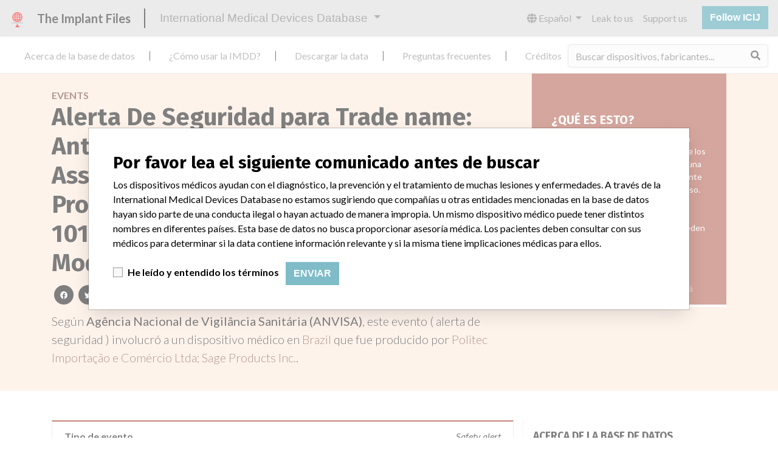

--- FILE ---
content_type: text/html; charset=utf-8
request_url: https://es.medicaldevices.icij.org/events/bra-trade-name-antiseptic-towels-technical-name-assepsis-handkerchief-in-medical-procedures-anvisa
body_size: 9220
content:
<!DOCTYPE html>
<html lang="es">
<head>
  <script async src="https://www.googletagmanager.com/gtag/js?id=G-891K1K9CQD"></script>
<script>
  window.dataLayer = window.dataLayer || [];
  function gtag(){dataLayer.push(arguments);}
  gtag('js', new Date());
  gtag('config', 'G-891K1K9CQD');
  gtag('config', 'UA-109005411-1');
</script>

  <meta property="fb:pages" content="99609391511" />
  <meta http-equiv="X-UA-Compatible" content="IE=edge">
  <meta name="viewport" content="width=device-width, initial-scale=1">
  <meta name="csrf-param" content="authenticity_token" />
<meta name="csrf-token" content="WToHWFRM8BtTqPQpe3LRDnxrCbRVDVRMKpYdXKfhl69NNfSEwdpPvxGO1Y57wsIoRWHzM6BlakZlR9-948da0w" />
  

  <title>International Medical Devices Database</title>
<meta name="description" content="Explorez plus de 120,000 rappels, alertes et avis de sécurité concernant les dispositifs médicaux, ainsi que leurs liens avec leurs fabricants.">
<meta name="twitter:card" content="summary">
<meta name="twitter:site" content="ICIJ">
<meta name="twitter:image" content="https://es.medicaldevices.icij.org/packs/static/images/CC_RecallDatabase.TShare-0e1be58dc0c40ce41bd5.jpg">
<meta property="og:type" content="article">
<meta property="og:url" content="https://es.medicaldevices.icij.org/events/bra-trade-name-antiseptic-towels-technical-name-assepsis-handkerchief-in-medical-procedures-anvisa">
<meta property="og:image" content="https://es.medicaldevices.icij.org/packs/static/images/CC_RecallDatabase.TShare-0e1be58dc0c40ce41bd5.jpg">
<meta property="og:title" content="Recherchez les problèmes de sécurité dans la base de données internationale des dispositifs médicaux">
<meta property="og:description" content="Obtenez plus d&#39;informations de l&#39;unique base de données des dispositifs médicaux.">

  <link rel="apple-touch-icon" sizes="57x57" href="/apple-touch-icon-57x57.png">
  <link rel="apple-touch-icon" sizes="60x60" href="/apple-touch-icon-60x60.png">
  <link rel="apple-touch-icon" sizes="72x72" href="/apple-touch-icon-72x72.png">
  <link rel="apple-touch-icon" sizes="76x76" href="/apple-touch-icon-76x76.png">
  <link rel="apple-touch-icon" sizes="114x114" href="/apple-touch-icon-114x114.png">
  <link rel="apple-touch-icon" sizes="120x120" href="/apple-touch-icon-120x120.png">
  <link rel="apple-touch-icon" sizes="144x144" href="/apple-touch-icon-144x144.png">
  <link rel="apple-touch-icon" sizes="152x152" href="/apple-touch-icon-152x152.png">
  <link rel="apple-touch-icon" sizes="180x180" href="/apple-touch-icon-180x180.png">
  <link rel="icon" type="image/png" href="/favicon-32x32.png" sizes="32x32">
  <link rel="icon" type="image/png" href="/android-chrome-192x192.png" sizes="192x192">
  <link rel="icon" type="image/png" href="/favicon-16x16.png" sizes="16x16">
  <link rel="manifest" href="/packs/manifest.json">
  <link rel="mask-icon" href="/safari-pinned-tab.svg" color="#3b98ab">
  <meta name="msapplication-TileColor" content="#3b98ab">
  <meta name="msapplication-TileImage" content="/mstile-144x144.png">
  <meta name="theme-color" content="#3b98ab">

  <script src="/packs/js/runtime-8d259dea25c51ae88e35.js" defer="defer"></script>
<script src="/packs/js/961-ab70970282ac7c79e003.js" defer="defer"></script>
<script src="/packs/js/application-19b92b5f79f184634a0f.js" defer="defer"></script>
  <link rel="stylesheet" href="/packs/css/application-decbed34.css" media="screen" />
</head>
<body>
  <div class="app" id="app">
    <main-header></main-header>
    <disclaimer-modal></disclaimer-modal>
    <nav class="navbar navbar-expand navbar-light main-nav header-gap border-bottom">
  <div class="collapse navbar-collapse">
    <ul class="navbar-nav mr-auto">
      <li class="main-nav__item nav-item mr-2">
        <a class="nav-link" href="/p/about">Acerca de la base de datos</a>
      </li>
      <li class="main-nav__item nav-item mr-2">
        <a class="nav-link" href="/p/the-database">¿Cómo usar la IMDD?</a>
      </li>
      <li class="main-nav__item nav-item mr-2">
        <a class="nav-link" href="/p/download">Descargar la data</a>
      </li>
      <li class="main-nav__item nav-item mr-2">
        <a class="nav-link" href="/p/faq">Preguntas frecuentes</a>
      </li>
      <li class="main-nav__item nav-item mr-2">
        <a class="nav-link" href="/p/credits">Créditos</a>
      </li>
    </ul>
    <search-form initial-value=""></search-form>
  </div>
</nav>

    <div class="event pb-4">
  <div class="event__heading mb-5 py-4">
    <div class="container">
      <div class="row">
        <div class="col mw-sidebar">
          <div class="event__heading__breadcrumbs text-uppercase font-weight-bold">
            <a href="/events">Events</a>
          </div>
          <h1 class="event__heading__title">
            Alerta De Seguridad para Trade name: Antiseptic Towels Technical Name: Assepsis Handkerchief in Medical Procedures ANVISA Registration Number: 10178010150 Hazard Class: I Affected Model: CODE 9602-X
          </h1>
          <sharing-options :values="{&quot;twitter_title&quot;:&quot;Miren el evento ( safety alert ) que  acabo de encontrar en la International Medical Devices Database #ImplantFiles\n&quot;,&quot;twitter_media&quot;:null,&quot;facebook_title&quot;:&quot;Busque por alertas de seguridad en la International Medical Devices Database&quot;,&quot;facebook_description&quot;:&quot;Obtenga más información de la única base de datos global de dispositivos médicos.&quot;,&quot;facebook_media&quot;:null,&quot;email_title&quot;:&quot;¿Ha visto información de seguridad en la International Medical Devices Database de ICIJ?&quot;,&quot;email_description&quot;:&quot;La base de datos pública de ICIJ, parte de Implant Files, incrementa la transparencia en torno a la industria de dispositivos médicos.&quot;,&quot;title&quot;:&quot;International Medical Devices Database&quot;,&quot;description&quot;:&quot;Explore más de 120,000 registros de retiros, alertas y notificaciones de seguridad de dispositivos médicos y sus conexiones con los fabricantes.&quot;,&quot;media&quot;:&quot;imddb-transparent.jpg&quot;}" direction="row" no-embed class="justify-content-start mb-2"></sharing-options>
          <p class="lead">
            Según <strong>Agência Nacional de Vigilância Sanitária (ANVISA)</strong>, este evento ( alerta de seguridad ) involucró a un dispositivo médico en <a href="/search?f%5Bcountry%5D=BRA&m=event">
  Brazil
</a>
 que fue producido por <a href="/manufacturers/agencia-nacional-de-vigilancia-sanitaria-anvisa-politec-importacao-e-comercio-ltda-sage-products-inc">Politec Importação e Comércio Ltda; Sage Products Inc.</a>.
          </p>
        </div>
        <div class="col">
            <div class="event__heading__wtf my-4 small">
              <h3 class="text-uppercase font-weight-bold h5">
                ¿Qué es esto?
              </h3>
                <p>
                  Las alertas proporcionan información importante y recomendaciones sobre los productos. Aunque se haya emitido una alerta, esto no significa necesariamente que el producto se considera peligroso. Las alertas de seguridad, dirigidas a trabajadores de la salud y a usuarios, pueden incluir retiro de equipos. Pueden ser escritas por los fabricantes, pero también por funcionarios del área de salud.
                </p>
              Más información acerca de la data <a href="/p/faq">acá</a>
            </div>
        </div>
      </div>
    </div>
  </div>
  <div class="container">
    <div class="row">
      <div class="col mw-sidebar">
        <div class="card event__card ">
  <ul class="list-group list-group-flush">
        <li class="list-group-item">
          <span class="font-weight-bold">
            Tipo de evento
          </span>
          <div class="float-right font-italic mw-100 d-block">
            Safety alert
          </div>
        </li>
        <li class="list-group-item">
          <span class="font-weight-bold">
            ID del evento
          </span>
          <div class="float-right font-italic mw-100 d-block">
            1997
          </div>
        </li>
        <li class="list-group-item">
          <span class="font-weight-bold">
            Fecha
          </span>
          <div class="float-right font-italic mw-100 d-block">
            2016-08-30
          </div>
        </li>
        <li class="list-group-item">
          <span class="font-weight-bold">
            País del evento
          </span>
          <div class="float-right font-italic mw-100 d-block">
            <a href="/search?f%5Bcountry%5D=BRA&m=event">
  Brazil
</a>

          </div>
        </li>
        <li class="list-group-item">
          <span class="font-weight-bold">
            Fuente del evento
          </span>
          <div class="float-right font-italic mw-100 d-block">
            <abbr title="Agência Nacional de Vigilância Sanitária (ANVISA)" v-b-tooltip>
  ANVISA
</abbr>

          </div>
        </li>
        <li class="list-group-item">
          <span class="font-weight-bold">
            URL de la fuente del evento
          </span>
          <div class="float-right font-italic mw-100 d-block">
            <a href="http://www.anvisa.gov.br/sistec/alerta/consultaralerta.asp" target="_blank">
  http://www.anvisa.gov.br/sistec/alerta/consultaralerta.asp
</a>

          </div>
        </li>
        <li class="list-group-item">
          <span class="font-weight-bold">
            Notas / Alertas
          </span>
          <div class="float-right font-italic mw-100 d-block">
            <div>Brazilian data is current through June 2018. All of the data comes from Anvisa, except for the categories Manufacturer Parent Company and Product Classification.
<br />The Parent Company and the Product Classification were added by ICIJ. 
<br />The parent company information is based on 2017 public records. The device classification information comes from FDA’s Product Classification by Review Panel, based on matches of data from the U.S. and Brazil.</div>
          </div>
        </li>
        <li class="list-group-item">
          <span class="font-weight-bold">
            Notas adicionales en la data
          </span>
          <div class="float-right font-italic mw-100 d-block">
            <div>Do not use or distribute products involved in this recall. Return the product to your supplier / distributor so that the correct treatment is carried out (destruction of the material or return to the manufacturer - awaiting decision). Politec Importacao e Comércio Ltda., Is taking all applicable measures to avoid any inconvenience that may arise from this recall voluntarily initiated by Sage Products Inc .. For any information or clarification on this subject, Milena Raizer (recallsage@politecsaude.com.br) or by phone 11 - 99690-4626. If you wish to notify technical complaints and adverse events use the following channels: Notivisa: Notices of adverse events (AE) and technical complaints (QT) for products subject to Sanitary Surveillance should be made through the NOTIVISA System. To access the System, you must register and select the Health Professional option, if you are a liberal professional or the Institution / Entity option, if you are a professional of an institution / entity. Technovigilance System: Patient or citizen can notify through the Technovigilance System / SISTEC access through the link </div>
          </div>
        </li>
        <li class="list-group-item">
          <span class="font-weight-bold">
            Causa
          </span>
          <div class="float-right font-italic mw-100 d-block">
            Potential contamination of certain lots of the product by the bacterium burkholderia cepacia. according to sage products inc., topical administration of the potentially contaminated product may, under certain circumstances, cause infections in immunocompromised users and inpatients, as well as in other patient groups.
          </div>
        </li>
        <li class="list-group-item">
          <span class="font-weight-bold">
            Acción
          </span>
          <div class="float-right font-italic mw-100 d-block">
            Action of Field nº 142/16 triggered under the responsibility of the company Politec Importação e Comércio LTDA. Classification of risk: II Classification of the field action: Recollection; Undoing. Direct communication through letter, email and / or telephone to customers and / or distributors for voluntary recall notice. In case client / distributor still have units in stock, such units should return to Politec Saúde for correct final disposal. Politec Importação e Comércio Ltda., Will arrange the voluntary collection of this product, fulfilling us contact V. Sa. in order to inform about this recall and the temporary suspension of product supply. The subject of this recall includes different lot numbers as indicated in the table below, noting that batches received by V. Sa. are the ones mentioned in the body of the email. In view of this recall and given the procedures stipulated by regulatory agencies, among other provisions also applied, we require that you. take the following measures: 1) Cease the use and distribution of batches of listed products 2) Complete the attached acknowledgment report, sign it and send it immediately to recallsage@politecsaude.com.br. This will allow confirmation of receipt of this notification and also confirmation of the quantity of this product in your hands. 3) If you have in stock for resale, consumption or any other purpose any batches of the product subject to such recall segregate it. The form of compensation through credit or exchange will be informed in a timely manner. 4) As a distributor or reseller of our products, we require you to inform us who has or has shipped the product on screen. Please use the enclosed worksheet.
          </div>
        </li>
  </ul>
</div>

        <div class="position-relative my-5">
          <h2 class="ticked-title">
            <span class="translation_missing" title="translation missing: es.events.show.device">Device</span>
          </h2>
          <div class="event__device mt-4 small">
            <div class="card device__card ">
    <div class="card-header">
      <h5 class="m-0">
        <a href="/devices/bra-trade-name-antiseptic-towels-technical-name-assepsis-handkerchief-in-medical-procedures-anvisa">Trade name: Antiseptic Towels Technical Name: Assepsis Handkerchief in Medical Procedures ANVISA ...</a>
      </h5>
    </div>
  <ul class="list-group list-group-flush">
        <li class="list-group-item  mw-100">
          <span class="font-weight-bold">
            Modelo / Serial
          </span>
          <div class="float-right font-italic mw-100 d-block">
            <span class="text-truncate d-inline-block mw-100" title="" v-b-tooltip>
  
</span>

          </div>
        </li>
      <li class="list-group-item">
        <span class="font-weight-bold">
          Manufacturer
        </span>
        <div class="float-right font-italic mw-100 d-block">
          <a href="/manufacturers/agencia-nacional-de-vigilancia-sanitaria-anvisa-politec-importacao-e-comercio-ltda-sage-products-inc">Politec Importação e Comércio Ltda; Sage Products Inc.</a>
        </div>
      </li>
  </ul>
</div>

          </div>
        </div>
        <div class="position-relative">
          <h2 class="ticked-title">
            <span class="translation_missing" title="translation missing: es.events.show.manufacturer">Manufacturer</span>
          </h2>
          <div class="event__manufacturer small mt-4">
            <div class="card manufacturer__card ">
    <div class="card-header">
      <h5 class="m-0">
        <a href="/manufacturers/agencia-nacional-de-vigilancia-sanitaria-anvisa-politec-importacao-e-comercio-ltda-sage-products-inc">Politec Importação e Comércio Ltda; Sage Products Inc.</a>
      </h5>
    </div>
  <ul class="list-group list-group-flush">
        <li class="list-group-item">
          <span class="font-weight-bold">
            Source
          </span>
          <div class="float-right font-italic mw-100 d-block">
            <abbr title="Agência Nacional de Vigilância Sanitária (ANVISA)" v-b-tooltip>
  ANVSANVISA
</abbr>

          </div>
        </li>
  </ul>
</div>

          </div>
        </div>
      </div>
      <aside class="sidebar col ">
  <section class="sidebar__section">
    <h3 class="sidebar__section__heading">
      Acerca de la base de datos
    </h3>
    <p>
      Explore más de 120,000 registros de retiros, alertas y notificaciones de seguridad de dispositivos médicos y sus conexiones con los fabricantes.
    </p>
    <ul>
      <li>
        <a href="/p/faq">Preguntas frecuentes</a>
      </li>
      <li>
        <a href="/p/about">Acerca de la base de datos</a>
      </li>
      <li>
        <a href="/p/contact-us">Contáctenos</a>
      </li>
      <li>
        <a href="/p/credits">Créditos</a>
      </li>
    </ul>
  </section>

  <section class="sidebar__section mb-3">
    <h3 class="sidebar__section__heading">
      Historias en su correo
    </h3>
    <sign-up-form no-label horizontal></sign-up-form>
  </section>

  <section class="sidebar__section mb-3">
    <a class="callout-button text-center d-block p-4" href="/p/callout">
  <i class="callout-button__icon far fa-comments fa-4x"></i>
  <p class="callout-button__description mt-4">
    ¿Trabaja en la industria médica? ¿O tiene experiencia con algún dispositivo médico? Nuestra reportería no ha terminado. Queremos oír de usted.
  </p>
  <span class="callout-button__cta d-inline-block btn btn-outline-light rounded-pill">
    ¡Cuéntanos tu historia!
  </span>
</a>
  </section>

  <section class="sidebar__section">
    <h3 class="sidebar__section__heading">
      Aviso
    </h3>
    <p>
      Los dispositivos médicos ayudan con el diagnóstico, la prevención y el tratamiento de muchas lesiones y enfermedades. A través de la International Medical Devices Database no estamos sugiriendo que compañías u otras entidades mencionadas en la base de datos hayan sido parte de una conducta ilegal o hayan actuado de manera impropia. Un mismo dispositivo médico puede tener distintos nombres en diferentes países. Esta base de datos no busca proporcionar asesoría médica. Los pacientes deben consultar con sus médicos para determinar si la data contiene información relevante y si la misma tiene implicaciones médicas para ellos.
    </p>
  </section>

    <section class="sidebar__section">
      <h3 class="sidebar__section__heading">
        Descargar la data
      </h3>
      <p>
        La International Medical Devices Database está bajo la licencia <a href="http://opendatacommons.org/licenses/odbl/1.0/" target="_blank">Open Database License</a> y sus contenidos bajo la licencia  <a href="http://creativecommons.org/licenses/by-sa/3.0/" target="_blank">Creative Commons Attribution-ShareAlike</a> . Al usar esta data, siempre citar al  <a href="https://icij.org" target="_blank">International Consortium of Investigative Journalists</a>. Puede descargar acá una copia de la base de datos.
      </p>
      <a class="btn btn-block btn-outline-primary text-primary" href="/download/icij-imddb-20251103.zip">
        <i class="fa fa-download mr-2"></i>
        Descargar todo (zipped)
</a>    </section>
</aside>

    </div>
  </div>
</div>

    
    <generic-footer version="2.3.2">
      <template slot="left">
          <lang-picker>
    <div class="input-group d-inline-flex w-auto">
      <div class="input-group-prepend">
        <label class="input-group-text" for="input-lang-picker">
          <i class="fas fa-globe"></i>
          <span class="sr-only">Language</span>
        </label>
      </div>
      <select name="lang" id="input-lang-picker" class="custom-select w-auto"><option value="https://medicaldevices.icij.org/events/bra-trade-name-antiseptic-towels-technical-name-assepsis-handkerchief-in-medical-procedures-anvisa">English</option>
<option value="https://fr.medicaldevices.icij.org/events/bra-trade-name-antiseptic-towels-technical-name-assepsis-handkerchief-in-medical-procedures-anvisa">Français</option>
<option selected="selected" value="https://es.medicaldevices.icij.org/events/bra-trade-name-antiseptic-towels-technical-name-assepsis-handkerchief-in-medical-procedures-anvisa">Español</option>
<option value="https://ko.medicaldevices.icij.org/events/bra-trade-name-antiseptic-towels-technical-name-assepsis-handkerchief-in-medical-procedures-anvisa">한국어</option></select>
    </div>
  </lang-picker>

      </template>
    </generic-footer>
  </div>
</body>
</html>
